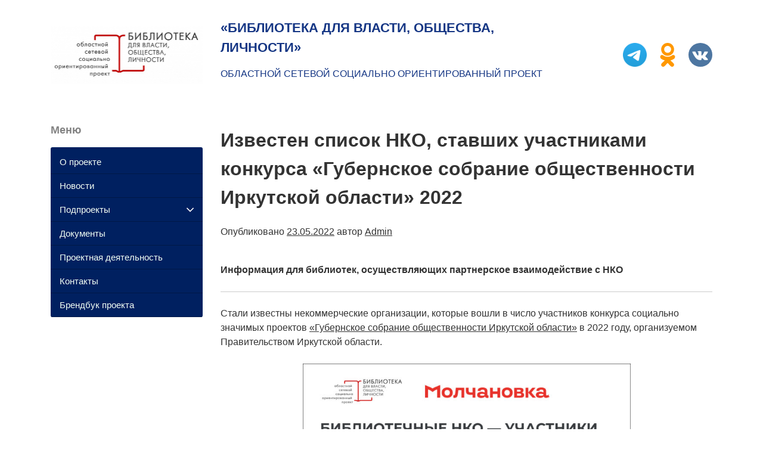

--- FILE ---
content_type: text/html; charset=UTF-8
request_url: https://bp.irklib.ru/izvesten-spisok-nko-stavshih-uchastnikami-konkursa-gubernskoe-sobranie-obshhestvennosti-irkutskoj-oblasti-2022/
body_size: 8795
content:
<!doctype html>
<html lang="ru-RU">
<head>
	<meta charset="UTF-8">
	<meta name="viewport" content="width=device-width, initial-scale=1">
	<link rel="profile" href="http://gmpg.org/xfn/11">
<meta name="proculture-verification" content="3ceaa5abd5e055abe790118a61dcf14d" />
<script async src="https://culturaltracking.ru/static/js/spxl.js?pixelId=21561" data-pixel-id="21561"></script>

	<title>Известен список НКО, ставших участниками конкурса «Губернское собрание общественности Иркутской области» 2022 &#8212; «Библиотека для власти, общества, личности»</title>
<meta name='robots' content='max-image-preview:large' />
<link rel='dns-prefetch' href='//s.w.org' />
<script type="text/javascript">
window._wpemojiSettings = {"baseUrl":"https:\/\/s.w.org\/images\/core\/emoji\/14.0.0\/72x72\/","ext":".png","svgUrl":"https:\/\/s.w.org\/images\/core\/emoji\/14.0.0\/svg\/","svgExt":".svg","source":{"concatemoji":"https:\/\/bp.irklib.ru\/wp-includes\/js\/wp-emoji-release.min.js?ver=6.0.11"}};
/*! This file is auto-generated */
!function(e,a,t){var n,r,o,i=a.createElement("canvas"),p=i.getContext&&i.getContext("2d");function s(e,t){var a=String.fromCharCode,e=(p.clearRect(0,0,i.width,i.height),p.fillText(a.apply(this,e),0,0),i.toDataURL());return p.clearRect(0,0,i.width,i.height),p.fillText(a.apply(this,t),0,0),e===i.toDataURL()}function c(e){var t=a.createElement("script");t.src=e,t.defer=t.type="text/javascript",a.getElementsByTagName("head")[0].appendChild(t)}for(o=Array("flag","emoji"),t.supports={everything:!0,everythingExceptFlag:!0},r=0;r<o.length;r++)t.supports[o[r]]=function(e){if(!p||!p.fillText)return!1;switch(p.textBaseline="top",p.font="600 32px Arial",e){case"flag":return s([127987,65039,8205,9895,65039],[127987,65039,8203,9895,65039])?!1:!s([55356,56826,55356,56819],[55356,56826,8203,55356,56819])&&!s([55356,57332,56128,56423,56128,56418,56128,56421,56128,56430,56128,56423,56128,56447],[55356,57332,8203,56128,56423,8203,56128,56418,8203,56128,56421,8203,56128,56430,8203,56128,56423,8203,56128,56447]);case"emoji":return!s([129777,127995,8205,129778,127999],[129777,127995,8203,129778,127999])}return!1}(o[r]),t.supports.everything=t.supports.everything&&t.supports[o[r]],"flag"!==o[r]&&(t.supports.everythingExceptFlag=t.supports.everythingExceptFlag&&t.supports[o[r]]);t.supports.everythingExceptFlag=t.supports.everythingExceptFlag&&!t.supports.flag,t.DOMReady=!1,t.readyCallback=function(){t.DOMReady=!0},t.supports.everything||(n=function(){t.readyCallback()},a.addEventListener?(a.addEventListener("DOMContentLoaded",n,!1),e.addEventListener("load",n,!1)):(e.attachEvent("onload",n),a.attachEvent("onreadystatechange",function(){"complete"===a.readyState&&t.readyCallback()})),(e=t.source||{}).concatemoji?c(e.concatemoji):e.wpemoji&&e.twemoji&&(c(e.twemoji),c(e.wpemoji)))}(window,document,window._wpemojiSettings);
</script>
<style type="text/css">
img.wp-smiley,
img.emoji {
	display: inline !important;
	border: none !important;
	box-shadow: none !important;
	height: 1em !important;
	width: 1em !important;
	margin: 0 0.07em !important;
	vertical-align: -0.1em !important;
	background: none !important;
	padding: 0 !important;
}
</style>
	<link rel='stylesheet' id='wp-block-library-css'  href='https://bp.irklib.ru/wp-includes/css/dist/block-library/style.min.css?ver=6.0.11' type='text/css' media='all' />
<style id='global-styles-inline-css' type='text/css'>
body{--wp--preset--color--black: #000000;--wp--preset--color--cyan-bluish-gray: #abb8c3;--wp--preset--color--white: #ffffff;--wp--preset--color--pale-pink: #f78da7;--wp--preset--color--vivid-red: #cf2e2e;--wp--preset--color--luminous-vivid-orange: #ff6900;--wp--preset--color--luminous-vivid-amber: #fcb900;--wp--preset--color--light-green-cyan: #7bdcb5;--wp--preset--color--vivid-green-cyan: #00d084;--wp--preset--color--pale-cyan-blue: #8ed1fc;--wp--preset--color--vivid-cyan-blue: #0693e3;--wp--preset--color--vivid-purple: #9b51e0;--wp--preset--gradient--vivid-cyan-blue-to-vivid-purple: linear-gradient(135deg,rgba(6,147,227,1) 0%,rgb(155,81,224) 100%);--wp--preset--gradient--light-green-cyan-to-vivid-green-cyan: linear-gradient(135deg,rgb(122,220,180) 0%,rgb(0,208,130) 100%);--wp--preset--gradient--luminous-vivid-amber-to-luminous-vivid-orange: linear-gradient(135deg,rgba(252,185,0,1) 0%,rgba(255,105,0,1) 100%);--wp--preset--gradient--luminous-vivid-orange-to-vivid-red: linear-gradient(135deg,rgba(255,105,0,1) 0%,rgb(207,46,46) 100%);--wp--preset--gradient--very-light-gray-to-cyan-bluish-gray: linear-gradient(135deg,rgb(238,238,238) 0%,rgb(169,184,195) 100%);--wp--preset--gradient--cool-to-warm-spectrum: linear-gradient(135deg,rgb(74,234,220) 0%,rgb(151,120,209) 20%,rgb(207,42,186) 40%,rgb(238,44,130) 60%,rgb(251,105,98) 80%,rgb(254,248,76) 100%);--wp--preset--gradient--blush-light-purple: linear-gradient(135deg,rgb(255,206,236) 0%,rgb(152,150,240) 100%);--wp--preset--gradient--blush-bordeaux: linear-gradient(135deg,rgb(254,205,165) 0%,rgb(254,45,45) 50%,rgb(107,0,62) 100%);--wp--preset--gradient--luminous-dusk: linear-gradient(135deg,rgb(255,203,112) 0%,rgb(199,81,192) 50%,rgb(65,88,208) 100%);--wp--preset--gradient--pale-ocean: linear-gradient(135deg,rgb(255,245,203) 0%,rgb(182,227,212) 50%,rgb(51,167,181) 100%);--wp--preset--gradient--electric-grass: linear-gradient(135deg,rgb(202,248,128) 0%,rgb(113,206,126) 100%);--wp--preset--gradient--midnight: linear-gradient(135deg,rgb(2,3,129) 0%,rgb(40,116,252) 100%);--wp--preset--duotone--dark-grayscale: url('#wp-duotone-dark-grayscale');--wp--preset--duotone--grayscale: url('#wp-duotone-grayscale');--wp--preset--duotone--purple-yellow: url('#wp-duotone-purple-yellow');--wp--preset--duotone--blue-red: url('#wp-duotone-blue-red');--wp--preset--duotone--midnight: url('#wp-duotone-midnight');--wp--preset--duotone--magenta-yellow: url('#wp-duotone-magenta-yellow');--wp--preset--duotone--purple-green: url('#wp-duotone-purple-green');--wp--preset--duotone--blue-orange: url('#wp-duotone-blue-orange');--wp--preset--font-size--small: 13px;--wp--preset--font-size--medium: 20px;--wp--preset--font-size--large: 36px;--wp--preset--font-size--x-large: 42px;}.has-black-color{color: var(--wp--preset--color--black) !important;}.has-cyan-bluish-gray-color{color: var(--wp--preset--color--cyan-bluish-gray) !important;}.has-white-color{color: var(--wp--preset--color--white) !important;}.has-pale-pink-color{color: var(--wp--preset--color--pale-pink) !important;}.has-vivid-red-color{color: var(--wp--preset--color--vivid-red) !important;}.has-luminous-vivid-orange-color{color: var(--wp--preset--color--luminous-vivid-orange) !important;}.has-luminous-vivid-amber-color{color: var(--wp--preset--color--luminous-vivid-amber) !important;}.has-light-green-cyan-color{color: var(--wp--preset--color--light-green-cyan) !important;}.has-vivid-green-cyan-color{color: var(--wp--preset--color--vivid-green-cyan) !important;}.has-pale-cyan-blue-color{color: var(--wp--preset--color--pale-cyan-blue) !important;}.has-vivid-cyan-blue-color{color: var(--wp--preset--color--vivid-cyan-blue) !important;}.has-vivid-purple-color{color: var(--wp--preset--color--vivid-purple) !important;}.has-black-background-color{background-color: var(--wp--preset--color--black) !important;}.has-cyan-bluish-gray-background-color{background-color: var(--wp--preset--color--cyan-bluish-gray) !important;}.has-white-background-color{background-color: var(--wp--preset--color--white) !important;}.has-pale-pink-background-color{background-color: var(--wp--preset--color--pale-pink) !important;}.has-vivid-red-background-color{background-color: var(--wp--preset--color--vivid-red) !important;}.has-luminous-vivid-orange-background-color{background-color: var(--wp--preset--color--luminous-vivid-orange) !important;}.has-luminous-vivid-amber-background-color{background-color: var(--wp--preset--color--luminous-vivid-amber) !important;}.has-light-green-cyan-background-color{background-color: var(--wp--preset--color--light-green-cyan) !important;}.has-vivid-green-cyan-background-color{background-color: var(--wp--preset--color--vivid-green-cyan) !important;}.has-pale-cyan-blue-background-color{background-color: var(--wp--preset--color--pale-cyan-blue) !important;}.has-vivid-cyan-blue-background-color{background-color: var(--wp--preset--color--vivid-cyan-blue) !important;}.has-vivid-purple-background-color{background-color: var(--wp--preset--color--vivid-purple) !important;}.has-black-border-color{border-color: var(--wp--preset--color--black) !important;}.has-cyan-bluish-gray-border-color{border-color: var(--wp--preset--color--cyan-bluish-gray) !important;}.has-white-border-color{border-color: var(--wp--preset--color--white) !important;}.has-pale-pink-border-color{border-color: var(--wp--preset--color--pale-pink) !important;}.has-vivid-red-border-color{border-color: var(--wp--preset--color--vivid-red) !important;}.has-luminous-vivid-orange-border-color{border-color: var(--wp--preset--color--luminous-vivid-orange) !important;}.has-luminous-vivid-amber-border-color{border-color: var(--wp--preset--color--luminous-vivid-amber) !important;}.has-light-green-cyan-border-color{border-color: var(--wp--preset--color--light-green-cyan) !important;}.has-vivid-green-cyan-border-color{border-color: var(--wp--preset--color--vivid-green-cyan) !important;}.has-pale-cyan-blue-border-color{border-color: var(--wp--preset--color--pale-cyan-blue) !important;}.has-vivid-cyan-blue-border-color{border-color: var(--wp--preset--color--vivid-cyan-blue) !important;}.has-vivid-purple-border-color{border-color: var(--wp--preset--color--vivid-purple) !important;}.has-vivid-cyan-blue-to-vivid-purple-gradient-background{background: var(--wp--preset--gradient--vivid-cyan-blue-to-vivid-purple) !important;}.has-light-green-cyan-to-vivid-green-cyan-gradient-background{background: var(--wp--preset--gradient--light-green-cyan-to-vivid-green-cyan) !important;}.has-luminous-vivid-amber-to-luminous-vivid-orange-gradient-background{background: var(--wp--preset--gradient--luminous-vivid-amber-to-luminous-vivid-orange) !important;}.has-luminous-vivid-orange-to-vivid-red-gradient-background{background: var(--wp--preset--gradient--luminous-vivid-orange-to-vivid-red) !important;}.has-very-light-gray-to-cyan-bluish-gray-gradient-background{background: var(--wp--preset--gradient--very-light-gray-to-cyan-bluish-gray) !important;}.has-cool-to-warm-spectrum-gradient-background{background: var(--wp--preset--gradient--cool-to-warm-spectrum) !important;}.has-blush-light-purple-gradient-background{background: var(--wp--preset--gradient--blush-light-purple) !important;}.has-blush-bordeaux-gradient-background{background: var(--wp--preset--gradient--blush-bordeaux) !important;}.has-luminous-dusk-gradient-background{background: var(--wp--preset--gradient--luminous-dusk) !important;}.has-pale-ocean-gradient-background{background: var(--wp--preset--gradient--pale-ocean) !important;}.has-electric-grass-gradient-background{background: var(--wp--preset--gradient--electric-grass) !important;}.has-midnight-gradient-background{background: var(--wp--preset--gradient--midnight) !important;}.has-small-font-size{font-size: var(--wp--preset--font-size--small) !important;}.has-medium-font-size{font-size: var(--wp--preset--font-size--medium) !important;}.has-large-font-size{font-size: var(--wp--preset--font-size--large) !important;}.has-x-large-font-size{font-size: var(--wp--preset--font-size--x-large) !important;}
</style>
<link rel='stylesheet' id='contact-form-7-css'  href='https://bp.irklib.ru/wp-content/plugins/contact-form-7/includes/css/styles.css?ver=5.6.3' type='text/css' media='all' />
<link rel='stylesheet' id='iogunbconf-style-css'  href='https://bp.irklib.ru/wp-content/themes/iogunbconf/style.css?ver=6.0.11' type='text/css' media='all' />
<script type='text/javascript' src='https://bp.irklib.ru/wp-includes/js/jquery/jquery.min.js?ver=3.6.0' id='jquery-core-js'></script>
<script type='text/javascript' src='https://bp.irklib.ru/wp-includes/js/jquery/jquery-migrate.min.js?ver=3.3.2' id='jquery-migrate-js'></script>
<link rel="https://api.w.org/" href="https://bp.irklib.ru/wp-json/" /><link rel="alternate" type="application/json" href="https://bp.irklib.ru/wp-json/wp/v2/posts/9490" /><link rel="EditURI" type="application/rsd+xml" title="RSD" href="https://bp.irklib.ru/xmlrpc.php?rsd" />
<link rel="wlwmanifest" type="application/wlwmanifest+xml" href="https://bp.irklib.ru/wp-includes/wlwmanifest.xml" /> 
<meta name="generator" content="WordPress 6.0.11" />
<link rel="canonical" href="https://bp.irklib.ru/izvesten-spisok-nko-stavshih-uchastnikami-konkursa-gubernskoe-sobranie-obshhestvennosti-irkutskoj-oblasti-2022/" />
<link rel='shortlink' href='https://bp.irklib.ru/?p=9490' />
<link rel="alternate" type="application/json+oembed" href="https://bp.irklib.ru/wp-json/oembed/1.0/embed?url=https%3A%2F%2Fbp.irklib.ru%2Fizvesten-spisok-nko-stavshih-uchastnikami-konkursa-gubernskoe-sobranie-obshhestvennosti-irkutskoj-oblasti-2022%2F" />
<link rel="alternate" type="text/xml+oembed" href="https://bp.irklib.ru/wp-json/oembed/1.0/embed?url=https%3A%2F%2Fbp.irklib.ru%2Fizvesten-spisok-nko-stavshih-uchastnikami-konkursa-gubernskoe-sobranie-obshhestvennosti-irkutskoj-oblasti-2022%2F&#038;format=xml" />
		<style type="text/css">
					.site-title a,
			.site-description {
				color: #153684;
			}
				</style>
		<link rel="icon" href="https://bp.irklib.ru/wp-content/uploads/2019/05/cropped-Logo-dlya-sotsialnyh-setej-2-1-150x150.jpg" sizes="32x32" />
<link rel="icon" href="https://bp.irklib.ru/wp-content/uploads/2019/05/cropped-Logo-dlya-sotsialnyh-setej-2-1-300x300.jpg" sizes="192x192" />
<link rel="apple-touch-icon" href="https://bp.irklib.ru/wp-content/uploads/2019/05/cropped-Logo-dlya-sotsialnyh-setej-2-1-300x300.jpg" />
<meta name="msapplication-TileImage" content="https://bp.irklib.ru/wp-content/uploads/2019/05/cropped-Logo-dlya-sotsialnyh-setej-2-1-300x300.jpg" />
</head>

<body class="post-template-default single single-post postid-9490 single-format-standard wp-custom-logo">

	<header class="header-top">
		<div class="container">
			<div class="row">
				<div class="col-lg-3 col-md-12 align-self-center">
				
					<a href="https://bp.irklib.ru/" class="custom-logo-link" rel="home"><img width="1024" height="394" src="https://bp.irklib.ru/wp-content/uploads/2019/05/b774af125b64591a0c0d4951b5f01bfb.jpg" class="custom-logo" alt="«Библиотека для власти, общества, личности»" srcset="https://bp.irklib.ru/wp-content/uploads/2019/05/b774af125b64591a0c0d4951b5f01bfb.jpg 1024w, https://bp.irklib.ru/wp-content/uploads/2019/05/b774af125b64591a0c0d4951b5f01bfb-300x115.jpg 300w, https://bp.irklib.ru/wp-content/uploads/2019/05/b774af125b64591a0c0d4951b5f01bfb-768x296.jpg 768w" sizes="(max-width: 1024px) 100vw, 1024px" /></a> 
				
				</div>
				<div class="col-lg-6 col-md-12 align-self-center">
				
											<p class="site-title"><a href="https://bp.irklib.ru/" rel="home">«Библиотека для власти, общества, личности»</a></p>
											<p class="site-description">Областной сетевой социально ориентированный проект</p>
							

				</div>

                <div class="col-lg-3 col-md-12 align-self-center">
                    <div class="social justify-content-end">
                        <div class="social__item">
                            <a target="_blank" href="https://t.me/bolshoy_project" class="item-social__a">
                                <img src="https://bp.irklib.ru/wp-content/uploads/2022/03/logo_telegram.png" alt="telegram">
                            </a>
                        </div>
                        <div class="social__item">
                            <a target="_blank" href="https://ok.ru/group/56003537731826" class="item-social__a">
                                <svg xmlns="http://www.w3.org/2000/svg" viewBox="0 0 512.479 512.479">
                                    <g fill="#ff9800">
                                        <path d="M256.239 277.333c76.583 0 138.667-62.083 138.667-138.667S332.823 0 256.239 0 117.573 62.083 117.573 138.667c.094 76.544 62.122 138.572 138.666 138.666zm0-213.333c41.237 0 74.667 33.429 74.667 74.667s-33.429 74.667-74.667 74.667-74.667-33.429-74.667-74.667S215.002 64 256.239 64z"/>
                                        <path d="M392.069 343.04a53.72 53.72 0 0 0 24.171-44.8 38.698 38.698 0 0 0-21.696-35.307 40.534 40.534 0 0 0-42.667 4.011c-56.983 41.543-134.27 41.543-191.253 0a40.747 40.747 0 0 0-42.667-4.011 38.74 38.74 0 0 0-21.717 35.285 53.78 53.78 0 0 0 24.171 44.8 246.275 246.275 0 0 0 62.507 29.867 212.318 212.318 0 0 0 11.627 3.243l-64.469 63.04c-16.912 16.409-17.321 43.42-.912 60.333 16.409 16.912 43.42 17.321 60.333.912.352-.342.698-.689 1.038-1.043l65.707-68.011 65.835 68.139c16.395 16.925 43.407 17.355 60.332.96 16.925-16.395 17.355-43.407.96-60.332a42.943 42.943 0 0 0-1.047-1.044l-64.363-62.976a270.92 270.92 0 0 0 11.669-3.264 245.352 245.352 0 0 0 62.441-29.802z"/>
                                    </g>
                                </svg>
                            </a>
                        </div>
                        <div class="social__item">
                            <a target="_blank" href="https://vk.com/club178939308" class="item-social__a">
                                <svg xmlns="http://www.w3.org/2000/svg" viewBox="0 0 112.196 112.196">
                                    <circle cx="56.098" cy="56.098" r="56.098" fill="#4d76a1"/>
                                    <path d="M53.979 80.702h4.403s1.33-.146 2.009-.878c.625-.672.605-1.934.605-1.934s-.086-5.908 2.656-6.778c2.703-.857 6.174 5.71 9.853 8.235 2.782 1.911 4.896 1.492 4.896 1.492l9.837-.137s5.146-.317 2.706-4.363c-.2-.331-1.421-2.993-7.314-8.463-6.168-5.725-5.342-4.799 2.088-14.702 4.525-6.031 6.334-9.713 5.769-11.29-.539-1.502-3.867-1.105-3.867-1.105l-11.076.069s-.821-.112-1.43.252c-.595.357-.978 1.189-.978 1.189s-1.753 4.667-4.091 8.636c-4.932 8.375-6.904 8.817-7.71 8.297-1.875-1.212-1.407-4.869-1.407-7.467 0-8.116 1.231-11.5-2.397-12.376-1.204-.291-2.09-.483-5.169-.514-3.952-.041-7.297.012-9.191.94-1.26.617-2.232 1.992-1.64 2.071.732.098 2.39.447 3.269 1.644 1.135 1.544 1.095 5.012 1.095 5.012s.652 9.554-1.523 10.741c-1.493.814-3.541-.848-7.938-8.446-2.253-3.892-3.954-8.194-3.954-8.194s-.328-.804-.913-1.234c-.71-.521-1.702-.687-1.702-.687l-10.525.069s-1.58.044-2.16.731c-.516.611-.041 1.875-.041 1.875s8.24 19.278 17.57 28.993c8.555 8.907 18.27 8.322 18.27 8.322z"
                                          fill-rule="evenodd" clip-rule="evenodd" fill="#fff"/>
                                </svg>
                            </a>
                        </div>
                    </div>
                </div>
			</div>
		</div>
	</header><!-- .header-top -->

	<div id="content" class="site-content">
			
		<div class="container">
			<div class="row">
		

	<div class="container">
		<div class="row">
			<div class="col-lg-9 order-2">
			
				<div id="primary" class="content-area">
					<main id="main" class="site-main">

					
<article id="post-9490" class="post-9490 post type-post status-publish format-standard hentry category-granty category-dostizheniya-bolshogoproekta category-konkursy-i-meropriyatiya category-poleznoe category-sotsialnoe-proektirovanie">
	<header class="entry-header">
		<h1 class="entry-title">Известен список НКО, ставших участниками конкурса «Губернское собрание общественности Иркутской области» 2022</h1>			<div class="entry-meta">
				<span class="posted-on">Опубликовано <a href="https://bp.irklib.ru/izvesten-spisok-nko-stavshih-uchastnikami-konkursa-gubernskoe-sobranie-obshhestvennosti-irkutskoj-oblasti-2022/" rel="bookmark"><time class="entry-date published" datetime="2022-05-23T18:15:48+08:00">23.05.2022</time><time class="updated" datetime="2022-05-24T14:29:21+08:00">24.05.2022</time></a></span><span class="byline"> автор <span class="author vcard"><a class="url fn n" href="https://bp.irklib.ru/author/gelenkenovag/">Admin</a></span></span>			</div><!-- .entry-meta -->
			</header><!-- .entry-header -->

	
	<div class="entry-content">
		<p><strong>Информация для библиотек, осуществляющих партнерское взаимодействие с НКО</strong></p>
<hr />
<p>Стали известны некоммерческие организации, которые вошли в число участников конкурса социально значимых проектов <a href="https://konkurs.irkobl.ru/" target="_blank" rel="noopener">«Губернское собрание общественности Иркутской области»</a> в 2022 году, организуемом Правительством Иркутской области.</p>
<p><img class="aligncenter wp-image-9495" src="https://bp.irklib.ru/wp-content/uploads/2022/05/23.05.2022.-NKO-uchastniki-konkursa-GSO-Irkutskoj-oblasti-2022_SAJT-3.jpg" alt="" width="550" height="289" srcset="https://bp.irklib.ru/wp-content/uploads/2022/05/23.05.2022.-NKO-uchastniki-konkursa-GSO-Irkutskoj-oblasti-2022_SAJT-3.jpg 1200w, https://bp.irklib.ru/wp-content/uploads/2022/05/23.05.2022.-NKO-uchastniki-konkursa-GSO-Irkutskoj-oblasti-2022_SAJT-3-300x158.jpg 300w, https://bp.irklib.ru/wp-content/uploads/2022/05/23.05.2022.-NKO-uchastniki-konkursa-GSO-Irkutskoj-oblasti-2022_SAJT-3-1024x538.jpg 1024w, https://bp.irklib.ru/wp-content/uploads/2022/05/23.05.2022.-NKO-uchastniki-konkursa-GSO-Irkutskoj-oblasti-2022_SAJT-3-768x403.jpg 768w" sizes="(max-width: 550px) 100vw, 550px" /></p>
<p>В число участников конкурса среди НКО, являющимися ключевыми партнерами партнерами <a href="https://irklib.ru/" target="_blank" rel="noopener">Иркутской областной государственной универсальной научной библиотеки им. И.И. Молчанова-Сибирского</a>, вошли:</p>
<ol>
<li>АНО Центр гражданских и социальных инициатив «СОДЕЙСТВИЕ»;</li>
<li>АНО Центр культурных инициатив «Буквица»;</li>
<li>АНО Центр социальных инициатив «Компас»;</li>
<li>Автономная некоммерческая организация содействия развитию культуры и искусства «Студия М».</li>
</ol>
<p>Среди НКО, осуществляющих партнерское взаимодействие с библиотеками Иркутской области, в число участников конкурса вошли:</p>
<ol>
<li>Свирская городская общественная организация по поддержке культурных инициатив «Культурный прорыв» (Городская библиотека г. Свирска);</li>
<li>Автономная некоммерческая организация «Социально-культурный центр “БиблиоМир”» (ЦБС г. Усть Илимска);</li>
<li>Автономная некоммерческая организация Центр культурных инициатив «Вектор» (ЦБС г. Черемхово);</li>
<li>ОБЩЕСТВЕННОЕ ДВИЖЕНИЕ КУЛЬТУРЫ ЧЕРЕМХОВСКОГО РАЙОНА &#171;&#187;НАСЛЕДИЕ БУДУЩЕГО&#187;&#187; (Межпоселенческая библиотека Черемховского района);</li>
<li>АВТОНОМНАЯ НЕКОММЕРЧЕСКАЯ ОРГАНИЗАЦИЯ ЦЕНТР СОЦИАЛЬНЫХ ИНИЦИАТИВ &#171;&#187;ВЕКТОР&#187;&#187; (Усольская межпоселенческая библиотека);</li>
<li>Автономная некоммерческая организация «Центр культурно-просветительской деятельности «Ольхонские стратегии» (Ольхонская межпоселенческая библиотека).</li>
</ol>
<p><strong>Результаты</strong> конкурса будут опубликованы на <a href="https://konkurs.irkobl.ru/" target="_blank" rel="noopener">сайте конкурса</a> не позднее <strong>27 июня 2022 года</strong>.</p>
<hr />
<p><strong>Поздравляем всех, кто прошел отборочный тур и попал в число участников конкурса и с нетерпением ждем результатов!  </strong></p>
	</div><!-- .entry-content -->

	<footer class="entry-footer">
		<span class="cat-links">В категории <a href="https://bp.irklib.ru/category/granty/" rel="category tag">Гранты</a>, <a href="https://bp.irklib.ru/category/dostizheniya-bolshogoproekta/" rel="category tag">Достижения Большого проекта</a>, <a href="https://bp.irklib.ru/category/konkursy-i-meropriyatiya/" rel="category tag">Конкурсы и мероприятия</a>, <a href="https://bp.irklib.ru/category/poleznoe/" rel="category tag">Полезное</a>, <a href="https://bp.irklib.ru/category/granty/sotsialnoe-proektirovanie/" rel="category tag">Социальное проектирование</a></span>	</footer><!-- .entry-footer -->
</article><!-- #post-9490 -->

	<nav class="navigation post-navigation" aria-label="Записи">
		<h2 class="screen-reader-text">Навигация по записям</h2>
		<div class="nav-links"><div class="nav-previous"><a href="https://bp.irklib.ru/v-biblioteke-semejnogo-chteniya-8-g-bratska-proshlo-meropriyatie-v-ramkah-podproekta-aktivnoe-dolgoletie/" rel="prev">В Библиотеке семейного чтения №8 г. Братска прошло мероприятие в рамках подпроекта «Активное долголетие»</a></div><div class="nav-next"><a href="https://bp.irklib.ru/v-g-cheremhovo-proshli-aktsii-volonterskogo-otryada-ekosekyuriti/" rel="next">В г. Черемхово прошли акции волонтерского отряда «ЭкоСекьюрити»</a></div></div>
	</nav>
					</main><!-- #main -->
				</div><!-- #primary -->	
			
			</div>
			<div class="col-lg-3 order-1">
			
				
<aside id="secondary" class="widget-area">
	<section id="nav_menu-2" class="widget widget_nav_menu"><h2 class="widget-title">Меню</h2><div class="menu-osnovnoe-levoe-container"><ul id="menu-osnovnoe-levoe" class="menu"><li id="menu-item-33" class="menu-item menu-item-type-custom menu-item-object-custom menu-item-home menu-item-33"><a href="https://bp.irklib.ru/">О проекте</a></li>
<li id="menu-item-60" class="menu-item menu-item-type-post_type menu-item-object-page current_page_parent menu-item-60"><a href="https://bp.irklib.ru/novosti/">Новости</a></li>
<li id="menu-item-343" class="menu-item menu-item-type-custom menu-item-object-custom menu-item-has-children menu-item-343"><a>Подпроекты</a>
<ul class="sub-menu">
	<li id="menu-item-306" class="menu-item menu-item-type-post_type menu-item-object-page menu-item-306"><a href="https://bp.irklib.ru/podproekty/aktivnoe-dolgoletie/">Активное долголетие</a></li>
	<li id="menu-item-309" class="menu-item menu-item-type-post_type menu-item-object-page menu-item-309"><a href="https://bp.irklib.ru/podproekty/gosudarstvennye-uslugi-eto-prosto/">Госуслуги – это просто</a></li>
	<li id="menu-item-284" class="menu-item menu-item-type-post_type menu-item-object-page menu-item-284"><a href="https://bp.irklib.ru/podproekty/dostupnyj-mir/">Доступный мир</a></li>
	<li id="menu-item-305" class="menu-item menu-item-type-post_type menu-item-object-page menu-item-305"><a href="https://bp.irklib.ru/podproekty/kanikuly-s-bibliotekoj/">Каникулы с библиотекой</a></li>
	<li id="menu-item-304" class="menu-item menu-item-type-post_type menu-item-object-page menu-item-304"><a href="https://bp.irklib.ru/podproekty/stupen-k-uspehu/">Ступень к успеху</a></li>
	<li id="menu-item-308" class="menu-item menu-item-type-post_type menu-item-object-page menu-item-308"><a href="https://bp.irklib.ru/podproekty/turistsko-informatsionnyj-tsentr/">Туристско-информационный центр</a></li>
	<li id="menu-item-307" class="menu-item menu-item-type-post_type menu-item-object-page menu-item-307"><a href="https://bp.irklib.ru/podproekty/shkola-zdorovoj-natsii/">Школа здоровой нации</a></li>
	<li id="menu-item-302" class="menu-item menu-item-type-post_type menu-item-object-page menu-item-302"><a href="https://bp.irklib.ru/podproekty/ekologicheskaya-kultura/">Экологическая культура</a></li>
	<li id="menu-item-303" class="menu-item menu-item-type-post_type menu-item-object-page menu-item-303"><a href="https://bp.irklib.ru/podproekty/elektronnaya-pamyat-priangarya/">Электронная память Приангарья</a></li>
</ul>
</li>
<li id="menu-item-444" class="menu-item menu-item-type-post_type menu-item-object-page menu-item-444"><a href="https://bp.irklib.ru/dokumenty/">Документы</a></li>
<li id="menu-item-321" class="menu-item menu-item-type-post_type menu-item-object-page menu-item-321"><a href="https://bp.irklib.ru/sotsialnoe-proektirovanie/">Проектная деятельность</a></li>
<li id="menu-item-62" class="menu-item menu-item-type-post_type menu-item-object-page menu-item-62"><a href="https://bp.irklib.ru/kontakty/">Контакты</a></li>
<li id="menu-item-334" class="menu-item menu-item-type-post_type menu-item-object-page menu-item-334"><a href="https://bp.irklib.ru/brendbuk/">Брендбук проекта</a></li>
</ul></div></section></aside><!-- #secondary -->
			
			</div>
		</div>
	</div>


			</div><!-- .row -->
		</div><!-- .container -->
	</div><!-- #content -->
	
</div><!-- #page -->

<!-- Yandex.Metrika counter -->
<script type="text/javascript" >
   (function(m,e,t,r,i,k,a){m[i]=m[i]||function(){(m[i].a=m[i].a||[]).push(arguments)};
   m[i].l=1*new Date();k=e.createElement(t),a=e.getElementsByTagName(t)[0],k.async=1,k.src=r,a.parentNode.insertBefore(k,a)})
   (window, document, "script", "https://mc.yandex.ru/metrika/tag.js", "ym");

   ym(88704130, "init", {
        clickmap:true,
        trackLinks:true,
        accurateTrackBounce:true,
        webvisor:true
   });
</script>
<noscript><div><img src="https://mc.yandex.ru/watch/88704130" style="position:absolute; left:-9999px;" alt="" /></div></noscript>
<!-- /Yandex.Metrika counter --><script type='text/javascript' src='https://bp.irklib.ru/wp-content/plugins/contact-form-7/includes/swv/js/index.js?ver=5.6.3' id='swv-js'></script>
<script type='text/javascript' id='contact-form-7-js-extra'>
/* <![CDATA[ */
var wpcf7 = {"api":{"root":"https:\/\/bp.irklib.ru\/wp-json\/","namespace":"contact-form-7\/v1"}};
/* ]]> */
</script>
<script type='text/javascript' src='https://bp.irklib.ru/wp-content/plugins/contact-form-7/includes/js/index.js?ver=5.6.3' id='contact-form-7-js'></script>
<script type='text/javascript' src='https://bp.irklib.ru/wp-content/themes/iogunbconf/js/common.js?ver=20151215' id='iogunbconf-common-js'></script>

</body>
</html>


--- FILE ---
content_type: application/javascript; charset=utf-8
request_url: https://bp.irklib.ru/wp-content/themes/iogunbconf/js/common.js?ver=20151215
body_size: 329
content:
jQuery(document).ready(function($){ 

	// меню
    $('.sub-menu').hide();

    $('.menu-item > a').on('click', function () {

		$(this).toggleClass('shadow arrow-up');
		$(this).siblings('.sub-menu').slideToggle(250);

	});

	// форма
	// Докладчик
	$("input:radio[value*='Докладчик']").on('click', function () { 
		$('.js-if-dokladchik').slideDown();
	});
	$("input:radio[value*='Слушатель']").on('click', function () { 
		$('.js-if-dokladchik').slideUp();
	});
	// Вызов для участия
	$(".vyzov-dlya-uchastiya-1 input:radio[value='Да']").on('click', function () { 
		$('.js-if-vyzov-dlya-uchastiy').slideDown();
	});
	$(".vyzov-dlya-uchastiya-1 input:radio[value='Нет']").on('click', function () { 
		$('.js-if-vyzov-dlya-uchastiy').slideUp();
	});
	// Нужно ли удостоверение
	$(".udoctovereniye-1 input:radio[value='Да']").on('click', function () { 
		$('.js-udoctovereniye').slideDown();
	});
	$(".udoctovereniye-1 input:radio[value='Нет']").on('click', function () { 
		$('.js-udoctovereniye').slideUp();
	});
});